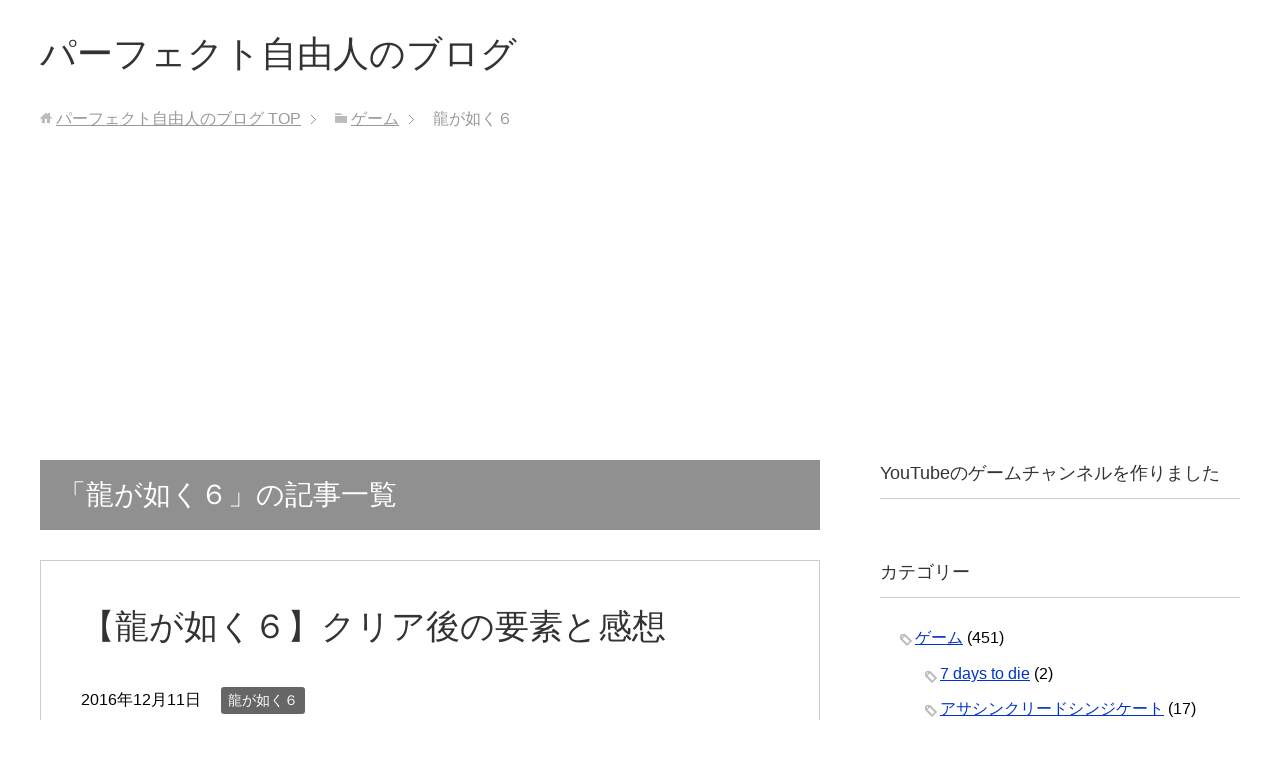

--- FILE ---
content_type: text/html; charset=UTF-8
request_url: http://bnwai.com/?cat=697
body_size: 11262
content:
<!DOCTYPE html>
<html lang="ja"
      class="col2">
<head prefix="og: http://ogp.me/ns# fb: http://ogp.me/ns/fb#">

    
    <meta charset="UTF-8">
    <meta http-equiv="X-UA-Compatible" content="IE=edge">
	        <meta name="viewport" content="width=device-width, initial-scale=1.0">
			            <meta name="keywords" content="ゲーム,龍が如く６">
				            <meta name="description" content="「龍が如く６」の記事一覧">
		<meta name="robots" content="noindex" />

		<!-- All in One SEO 4.0.18 -->
		<title>龍が如く６ | パーフェクト自由人のブログ</title>
		<meta name="robots" content="noindex, max-snippet:-1, max-image-preview:large, max-video-preview:-1"/>
		<link rel="canonical" href="http://bnwai.com/" />
		<meta name="google" content="nositelinkssearchbox" />
		<script type="application/ld+json" class="aioseo-schema">
			{"@context":"https:\/\/schema.org","@graph":[{"@type":"WebSite","@id":"http:\/\/bnwai.com\/#website","url":"http:\/\/bnwai.com\/","name":"\u30d1\u30fc\u30d5\u30a7\u30af\u30c8\u81ea\u7531\u4eba\u306e\u30d6\u30ed\u30b0","description":"\u5f79\u7acb\u3064\u60c5\u5831\u3092\u3042\u306a\u305f\u306b\u304a\u5c4a\u3051\uff01\u72ec\u7279\u306a\u4e16\u754c\u89b3\u3068\u767a\u60f3\u3067\u8a18\u4e8b\u306b\u3057\u3066\u3001\u8aad\u307f\u7d42\u308f\u3063\u305f\u5f8c\u306b\u6e80\u8db3\u3057\u3066\u3082\u3089\u3048\u308b\u3088\u3046\u306a\u5185\u5bb9\u3092\u5fc3\u304c\u3051\u3066\u3044\u307e\u3059\u3002","publisher":{"@id":"http:\/\/bnwai.com\/#organization"}},{"@type":"Organization","@id":"http:\/\/bnwai.com\/#organization","name":"\u30d1\u30fc\u30d5\u30a7\u30af\u30c8\u81ea\u7531\u4eba\u306e\u30d6\u30ed\u30b0","url":"http:\/\/bnwai.com\/"},{"@type":"BreadcrumbList","@id":"http:\/\/bnwai.com\/#breadcrumblist","itemListElement":[{"@type":"ListItem","@id":"http:\/\/bnwai.com\/#listItem","position":"1","item":{"@id":"http:\/\/bnwai.com\/#item","name":"\u30db\u30fc\u30e0","description":"\u5f79\u7acb\u3064\u60c5\u5831\u3092\u3042\u306a\u305f\u306b\u304a\u5c4a\u3051\uff01\u72ec\u7279\u306a\u4e16\u754c\u89b3\u3068\u767a\u60f3\u3067\u8a18\u4e8b\u306b\u3057\u3066\u3001\u8aad\u307f\u7d42\u308f\u3063\u305f\u5f8c\u306b\u6e80\u8db3\u3057\u3066\u3082\u3089\u3048\u308b\u3088\u3046\u306a\u5185\u5bb9\u3092\u5fc3\u304c\u3051\u3066\u3044\u307e\u3059\u3002","url":"http:\/\/bnwai.com\/"},"nextItem":"http:\/\/bnwai.com\/?cat=628#listItem"},{"@type":"ListItem","@id":"http:\/\/bnwai.com\/?cat=628#listItem","position":"2","item":{"@id":"http:\/\/bnwai.com\/?cat=628#item","name":"\u30b2\u30fc\u30e0","url":"http:\/\/bnwai.com\/?cat=628"},"nextItem":"http:\/\/bnwai.com\/?cat=697#listItem","previousItem":"http:\/\/bnwai.com\/#listItem"},{"@type":"ListItem","@id":"http:\/\/bnwai.com\/?cat=697#listItem","position":"3","item":{"@id":"http:\/\/bnwai.com\/?cat=697#item","name":"\u9f8d\u304c\u5982\u304f\uff16","url":"http:\/\/bnwai.com\/?cat=697"},"previousItem":"http:\/\/bnwai.com\/?cat=628#listItem"}]},{"@type":"CollectionPage","@id":"http:\/\/bnwai.com\/#collectionpage","url":"http:\/\/bnwai.com\/","name":"\u9f8d\u304c\u5982\u304f\uff16 | \u30d1\u30fc\u30d5\u30a7\u30af\u30c8\u81ea\u7531\u4eba\u306e\u30d6\u30ed\u30b0","inLanguage":"ja","isPartOf":{"@id":"http:\/\/bnwai.com\/#website"},"breadcrumb":{"@id":"http:\/\/bnwai.com\/#breadcrumblist"}}]}
		</script>
		<script type="text/javascript" >
			window.ga=window.ga||function(){(ga.q=ga.q||[]).push(arguments)};ga.l=+new Date;
			ga('create', "UA-50654769-2", 'auto');
			ga('send', 'pageview');
		</script>
		<script async src="https://www.google-analytics.com/analytics.js"></script>
		<!-- All in One SEO -->

<link rel='dns-prefetch' href='//s.w.org' />
<link rel="alternate" type="application/rss+xml" title="パーフェクト自由人のブログ &raquo; フィード" href="http://bnwai.com" />
<link rel="alternate" type="application/rss+xml" title="パーフェクト自由人のブログ &raquo; コメントフィード" href="http://bnwai.com/?feed=comments-rss2" />
<link rel="alternate" type="application/rss+xml" title="パーフェクト自由人のブログ &raquo; 龍が如く６ カテゴリーのフィード" href="http://bnwai.com/?feed=rss2&#038;cat=697" />
		<script type="text/javascript">
			window._wpemojiSettings = {"baseUrl":"https:\/\/s.w.org\/images\/core\/emoji\/13.0.1\/72x72\/","ext":".png","svgUrl":"https:\/\/s.w.org\/images\/core\/emoji\/13.0.1\/svg\/","svgExt":".svg","source":{"concatemoji":"http:\/\/bnwai.com\/wp-includes\/js\/wp-emoji-release.min.js?ver=5.6.16"}};
			!function(e,a,t){var n,r,o,i=a.createElement("canvas"),p=i.getContext&&i.getContext("2d");function s(e,t){var a=String.fromCharCode;p.clearRect(0,0,i.width,i.height),p.fillText(a.apply(this,e),0,0);e=i.toDataURL();return p.clearRect(0,0,i.width,i.height),p.fillText(a.apply(this,t),0,0),e===i.toDataURL()}function c(e){var t=a.createElement("script");t.src=e,t.defer=t.type="text/javascript",a.getElementsByTagName("head")[0].appendChild(t)}for(o=Array("flag","emoji"),t.supports={everything:!0,everythingExceptFlag:!0},r=0;r<o.length;r++)t.supports[o[r]]=function(e){if(!p||!p.fillText)return!1;switch(p.textBaseline="top",p.font="600 32px Arial",e){case"flag":return s([127987,65039,8205,9895,65039],[127987,65039,8203,9895,65039])?!1:!s([55356,56826,55356,56819],[55356,56826,8203,55356,56819])&&!s([55356,57332,56128,56423,56128,56418,56128,56421,56128,56430,56128,56423,56128,56447],[55356,57332,8203,56128,56423,8203,56128,56418,8203,56128,56421,8203,56128,56430,8203,56128,56423,8203,56128,56447]);case"emoji":return!s([55357,56424,8205,55356,57212],[55357,56424,8203,55356,57212])}return!1}(o[r]),t.supports.everything=t.supports.everything&&t.supports[o[r]],"flag"!==o[r]&&(t.supports.everythingExceptFlag=t.supports.everythingExceptFlag&&t.supports[o[r]]);t.supports.everythingExceptFlag=t.supports.everythingExceptFlag&&!t.supports.flag,t.DOMReady=!1,t.readyCallback=function(){t.DOMReady=!0},t.supports.everything||(n=function(){t.readyCallback()},a.addEventListener?(a.addEventListener("DOMContentLoaded",n,!1),e.addEventListener("load",n,!1)):(e.attachEvent("onload",n),a.attachEvent("onreadystatechange",function(){"complete"===a.readyState&&t.readyCallback()})),(n=t.source||{}).concatemoji?c(n.concatemoji):n.wpemoji&&n.twemoji&&(c(n.twemoji),c(n.wpemoji)))}(window,document,window._wpemojiSettings);
		</script>
		<style type="text/css">
img.wp-smiley,
img.emoji {
	display: inline !important;
	border: none !important;
	box-shadow: none !important;
	height: 1em !important;
	width: 1em !important;
	margin: 0 .07em !important;
	vertical-align: -0.1em !important;
	background: none !important;
	padding: 0 !important;
}
</style>
	<link rel='stylesheet' id='wp-block-library-css'  href='http://bnwai.com/wp-includes/css/dist/block-library/style.min.css?ver=5.6.16' type='text/css' media='all' />
<link rel='stylesheet' id='quads-style-css-css'  href='http://bnwai.com/wp-content/plugins/quick-adsense-reloaded/includes/gutenberg/dist/blocks.style.build.css?ver=2.0.17.1' type='text/css' media='all' />
<link rel='stylesheet' id='contact-form-7-css'  href='http://bnwai.com/wp-content/plugins/contact-form-7/includes/css/styles.css?ver=5.3.2' type='text/css' media='all' />
<link rel='stylesheet' id='ts_fab_css-css'  href='http://bnwai.com/wp-content/plugins/fancier-author-box/css/ts-fab.min.css?ver=1.4' type='text/css' media='all' />
<link rel='stylesheet' id='wordpress-popular-posts-css-css'  href='http://bnwai.com/wp-content/plugins/wordpress-popular-posts/assets/css/wpp.css?ver=5.2.4' type='text/css' media='all' />
<link rel='stylesheet' id='keni_base-css'  href='http://bnwai.com/wp-content/themes/keni71_wp_standard_prototype_201801181828/base.css?ver=5.6.16' type='text/css' media='all' />
<link rel='stylesheet' id='keni_rwd-css'  href='http://bnwai.com/wp-content/themes/keni71_wp_standard_prototype_201801181828/rwd.css?ver=5.6.16' type='text/css' media='all' />
<style id='quads-styles-inline-css' type='text/css'>
.quads-ad-label { font-size: 12px; text-align: center; color: #333;}
</style>
<script type='text/javascript' src='http://bnwai.com/wp-includes/js/jquery/jquery.min.js?ver=3.5.1' id='jquery-core-js'></script>
<script type='text/javascript' src='http://bnwai.com/wp-includes/js/jquery/jquery-migrate.min.js?ver=3.3.2' id='jquery-migrate-js'></script>
<script type='text/javascript' src='http://bnwai.com/wp-content/plugins/fancier-author-box/js/ts-fab.min.js?ver=1.4' id='ts_fab_js-js'></script>
<script type='application/json' id='wpp-json'>
{"sampling_active":0,"sampling_rate":100,"ajax_url":"http:\/\/bnwai.com\/index.php?rest_route=\/wordpress-popular-posts\/v1\/popular-posts","ID":0,"token":"caeb5f4f79","lang":0,"debug":0}
</script>
<script type='text/javascript' src='http://bnwai.com/wp-content/plugins/wordpress-popular-posts/assets/js/wpp.min.js?ver=5.2.4' id='wpp-js-js'></script>
<link rel="https://api.w.org/" href="http://bnwai.com/index.php?rest_route=/" /><link rel="alternate" type="application/json" href="http://bnwai.com/index.php?rest_route=/wp/v2/categories/697" /><link rel="EditURI" type="application/rsd+xml" title="RSD" href="http://bnwai.com/xmlrpc.php?rsd" />
<link rel="wlwmanifest" type="application/wlwmanifest+xml" href="http://bnwai.com/wp-includes/wlwmanifest.xml" /> 
<meta name="generator" content="WordPress 5.6.16" />
<script type="text/javascript">
	window._zem_rp_post_id = '3546';
	window._zem_rp_thumbnails = true;
	window._zem_rp_post_title = '%E3%80%90%E9%BE%8D%E3%81%8C%E5%A6%82%E3%81%8F%EF%BC%96%E3%80%91%E3%82%AF%E3%83%AA%E3%82%A2%E5%BE%8C%E3%81%AE%E8%A6%81%E7%B4%A0%E3%81%A8%E6%84%9F%E6%83%B3';
	window._zem_rp_post_tags = ['%E9%BE%8D%E3%81%8C%E5%A6%82%E3%81%8F%EF%BC%96'];
	window._zem_rp_static_base_url = 'https://content.zemanta.com/static/';
	window._zem_rp_wp_ajax_url = 'http://bnwai.com/wp-admin/admin-ajax.php';
	window._zem_rp_plugin_version = '1.14';
	window._zem_rp_num_rel_posts = '25';
</script>
<link rel="stylesheet" href="http://bnwai.com/wp-content/plugins/related-posts-by-zemanta/static/themes/vertical.css?version=1.14" />
<script type="text/javascript" src="http://bnwai.com/wp-content/plugins/quick-adsense-reloaded/assets/js/ads.js"></script><script type='text/javascript'>document.cookie = 'quads_browser_width='+screen.width;</script>        <link rel="shortcut icon" type="image/x-icon" href="http://bnwai.com/wp-content/themes/keni71_wp_standard_prototype_201801181828/favicon.ico">
        <link rel="apple-touch-icon" href="http://bnwai.com/wp-content/themes/keni71_wp_standard_prototype_201801181828/images/apple-touch-icon.png">
        <link rel="apple-touch-icon-precomposed"
              href="http://bnwai.com/wp-content/themes/keni71_wp_standard_prototype_201801181828/images/apple-touch-icon.png">
        <link rel="icon" href="http://bnwai.com/wp-content/themes/keni71_wp_standard_prototype_201801181828/images/apple-touch-icon.png">
	    <!--[if lt IE 9]>
    <script src="http://bnwai.com/wp-content/themes/keni71_wp_standard_prototype_201801181828/js/html5.js"></script><![endif]-->
	<meta name="google-site-verification" content="cdO2Hzk1OkfXOic9fA3vdqoVc99F31NERuxDFp30CrY" />
	<script async src="//pagead2.googlesyndication.com/pagead/js/adsbygoogle.js"></script>
<script>
  (adsbygoogle = window.adsbygoogle || []).push({
    google_ad_client: "ca-pub-8833710001542497",
    enable_page_level_ads: true
  });
</script>
</head>
    <body class="archive category category-697 no-gn">
	
    <div class="container">
        <header id="top" class="site-header ">
            <div class="site-header-in">
                <div class="site-header-conts">
					                        <p class="site-title"><a
                                    href="http://bnwai.com">パーフェクト自由人のブログ</a>
                        </p>
					                </div>
            </div>
			        </header>
		        <!--▲サイトヘッダー-->

    <div class="main-body">
        <div class="main-body-in">

            <!--▼パン屑ナビ-->
					<nav class="breadcrumbs">
			<ol class="breadcrumbs-in" itemscope itemtype="http://schema.org/BreadcrumbList">
				<li class="bcl-first" itemprop="itemListElement" itemscope itemtype="http://schema.org/ListItem">
	<a itemprop="item" href="http://bnwai.com"><span itemprop="name">パーフェクト自由人のブログ</span> TOP</a>
	<meta itemprop="position" content="1" />
</li>
<li itemprop="itemListElement" itemscope itemtype="http://schema.org/ListItem">
	<a itemprop="item" href="http://bnwai.com/?cat=628"><span itemprop="name">ゲーム</span></a>
	<meta itemprop="position" content="2" />
</li>
<li class="bcl-last">龍が如く６</li>
			</ol>
		</nav>
            <!--▲パン屑ナビ-->

            <!--▼メインコンテンツ-->
            <main>
                <div class="main-conts">

                    <h1 class="archive-title">「龍が如く６」の記事一覧</h1>

					
					
	<article id="post-3546" class="section-wrap">
		<div class="section-in">
		<header class="article-header">
			<h2 class="section-title"><a href="http://bnwai.com/?p=3546" title="【龍が如く６】クリア後の要素と感想">【龍が如く６】クリア後の要素と感想</a></h2>
			<p class="post-date"><time datetime="2016-12-11">2016年12月11日</time></p>
			<div class="post-cat">
<span class="cat cat697" style="background-color: #666;"><a href="http://bnwai.com/?cat=697" style="color: #FFF;">龍が如く６</a></span>

</div>
		</header>
		<div class="article-body">
				<p>どうもこんにちはＡｊです &nbsp; 龍が如く６、今回はクリア後の要素について &nbsp; とりあえずエンディングを迎えたので感想も少し &nbsp; クリア後の要素 クリア後は１００万貰えてプレミアムアドベンチャー [&hellip;]</p>
		<p class="link-next"><a href="http://bnwai.com/?p=3546">続きを読む</a></p>
		</div>
		</div>
	</article>


	<article id="post-3542" class="section-wrap">
		<div class="section-in">
		<header class="article-header">
			<h2 class="section-title"><a href="http://bnwai.com/?p=3542" title="【龍が如く６】憧れの人攻略。遥のクイズの答え">【龍が如く６】憧れの人攻略。遥のクイズの答え</a></h2>
			<p class="post-date"><time datetime="2016-12-08">2016年12月8日</time></p>
			<div class="post-cat">
<span class="cat cat697" style="background-color: #666;"><a href="http://bnwai.com/?cat=697" style="color: #FFF;">龍が如く６</a></span>

</div>
		</header>
		<div class="article-body">
				<p>どうもこんにちはＡｊです &nbsp; 龍が如く６、今回はサブストーリーの『憧れの人』について（七福通り西の児童公園で発生） &nbsp; お試し版でも途中までなら進めます &nbsp; クイズ答え クラブセガに行くと遥 [&hellip;]</p>
		<p class="link-next"><a href="http://bnwai.com/?p=3542">続きを読む</a></p>
		</div>
		</div>
	</article>


	<article id="post-3537" class="section-wrap">
		<div class="section-in">
		<header class="article-header">
			<h2 class="section-title"><a href="http://bnwai.com/?p=3537" title="【龍が如く６】ライザップの食事の正しいメニューまとめ">【龍が如く６】ライザップの食事の正しいメニューまとめ</a></h2>
			<p class="post-date"><time datetime="2016-12-07">2016年12月7日</time></p>
			<div class="post-cat">
<span class="cat cat697" style="background-color: #666;"><a href="http://bnwai.com/?cat=697" style="color: #FFF;">龍が如く６</a></span>

</div>
		</header>
		<div class="article-body">
				<p>どうもこんにちはＡｊです &nbsp; 龍が如く６、今回はライザップの食事アドバイスの正しいメニューをまとめました &nbsp; 結構いろんな種類があります &nbsp; 正しい食事メニューまとめ １、タンパク質にこだわ [&hellip;]</p>
		<p class="link-next"><a href="http://bnwai.com/?p=3537">続きを読む</a></p>
		</div>
		</div>
	</article>


                </div><!--main-conts-->
            </main>
            <!--▲メインコンテンツ-->

			    <!--▼サブコンテンツ-->
    <aside class="sub-conts sidebar">
		<section id="text-3" class="section-wrap widget-conts widget_text"><div class="section-in"><h3 class="section-title">YouTubeのゲームチャンネルを作りました</h3>			<div class="textwidget"><script src="https://apis.google.com/js/platform.js"></script>

<script>
  function onYtEvent(payload) {
    if (payload.eventType == 'subscribe') {
      // Add code to handle subscribe event.
    } else if (payload.eventType == 'unsubscribe') {
      // Add code to handle unsubscribe event.
    }
    if (window.console) { // for debugging only
      window.console.log('YT event: ', payload);
    }
  }
</script>

<div class="g-ytsubscribe" data-channelid="UCuFRHpyy0elueQorJv8XTXw" data-layout="full" data-count="default" data-onytevent="onYtEvent"></div></div>
		</div></section><section id="categories-2" class="section-wrap widget-conts widget_categories"><div class="section-in"><h3 class="section-title">カテゴリー</h3>
			<ul>
					<li class="cat-item cat-item-628 current-cat-parent current-cat-ancestor"><a href="http://bnwai.com/?cat=628">ゲーム</a> (451)
<ul class='children'>
	<li class="cat-item cat-item-690"><a href="http://bnwai.com/?cat=690">7 days to die</a> (2)
</li>
	<li class="cat-item cat-item-673"><a href="http://bnwai.com/?cat=673">アサシンクリードシンジケート</a> (17)
</li>
	<li class="cat-item cat-item-663"><a href="http://bnwai.com/?cat=663">ウィッチャー３</a> (40)
</li>
	<li class="cat-item cat-item-670"><a href="http://bnwai.com/?cat=670">ウイイレ２０１６</a> (17)
</li>
	<li class="cat-item cat-item-692"><a href="http://bnwai.com/?cat=692">ウイニングイレヴン２０１７</a> (12)
</li>
	<li class="cat-item cat-item-677"><a href="http://bnwai.com/?cat=677">オーディンスフィア レイヴスラシル</a> (6)
</li>
	<li class="cat-item cat-item-710"><a href="http://bnwai.com/?cat=710">キングダムカムデリバランス</a> (1)
</li>
	<li class="cat-item cat-item-711"><a href="http://bnwai.com/?cat=711">サイバーパンク2077</a> (4)
</li>
	<li class="cat-item cat-item-678"><a href="http://bnwai.com/?cat=678">ジャストコーズ３</a> (7)
</li>
	<li class="cat-item cat-item-687"><a href="http://bnwai.com/?cat=687">スターオーシャン５</a> (1)
</li>
	<li class="cat-item cat-item-685"><a href="http://bnwai.com/?cat=685">ダークソウル3</a> (16)
</li>
	<li class="cat-item cat-item-691"><a href="http://bnwai.com/?cat=691">テイルズオブベルセリア</a> (1)
</li>
	<li class="cat-item cat-item-688"><a href="http://bnwai.com/?cat=688">ディヴィニティ</a> (2)
</li>
	<li class="cat-item cat-item-681"><a href="http://bnwai.com/?cat=681">ドラゴンクエストビルダーズ</a> (20)
</li>
	<li class="cat-item cat-item-702"><a href="http://bnwai.com/?cat=702">ドラゴンクエスト１１</a> (3)
</li>
	<li class="cat-item cat-item-666"><a href="http://bnwai.com/?cat=666">ドラゴンズドグマオンライン</a> (14)
</li>
	<li class="cat-item cat-item-701"><a href="http://bnwai.com/?cat=701">ニーアオートマタ</a> (1)
</li>
	<li class="cat-item cat-item-700"><a href="http://bnwai.com/?cat=700">バイオハザード7</a> (11)
</li>
	<li class="cat-item cat-item-679"><a href="http://bnwai.com/?cat=679">バイオハザード０ＨＤリマスター</a> (3)
</li>
	<li class="cat-item cat-item-664"><a href="http://bnwai.com/?cat=664">ファイアーエムブレムｉｆ</a> (15)
</li>
	<li class="cat-item cat-item-696"><a href="http://bnwai.com/?cat=696">ファイナルファンタジー１５</a> (22)
</li>
	<li class="cat-item cat-item-680"><a href="http://bnwai.com/?cat=680">ファイナルファンタジー２</a> (5)
</li>
	<li class="cat-item cat-item-667"><a href="http://bnwai.com/?cat=667">ファントムペイン</a> (34)
</li>
	<li class="cat-item cat-item-674"><a href="http://bnwai.com/?cat=674">フォールアウト４</a> (65)
</li>
	<li class="cat-item cat-item-669"><a href="http://bnwai.com/?cat=669">マッドマックス</a> (6)
</li>
	<li class="cat-item cat-item-675"><a href="http://bnwai.com/?cat=675">モンスターハンタークロス</a> (16)
</li>
	<li class="cat-item cat-item-694"><a href="http://bnwai.com/?cat=694">モンスターハンターストーリーズ</a> (8)
</li>
	<li class="cat-item cat-item-705"><a href="http://bnwai.com/?cat=705">モンスターハンターワールド</a> (11)
</li>
	<li class="cat-item cat-item-684"><a href="http://bnwai.com/?cat=684">ライフイズストレンジ</a> (3)
</li>
	<li class="cat-item cat-item-708"><a href="http://bnwai.com/?cat=708">レッドデッドリデンプション2</a> (2)
</li>
	<li class="cat-item cat-item-695"><a href="http://bnwai.com/?cat=695">ワールドオブファイナルファンタジー</a> (1)
</li>
	<li class="cat-item cat-item-665"><a href="http://bnwai.com/?cat=665">妖怪ウォッチバスターズ・白犬隊</a> (13)
</li>
	<li class="cat-item cat-item-706"><a href="http://bnwai.com/?cat=706">真・三國無双８</a> (2)
</li>
	<li class="cat-item cat-item-682"><a href="http://bnwai.com/?cat=682">真・女神転生Ⅳファイナル</a> (16)
</li>
	<li class="cat-item cat-item-668"><a href="http://bnwai.com/?cat=668">超不思議のダンジョン</a> (25)
</li>
	<li class="cat-item cat-item-683"><a href="http://bnwai.com/?cat=683">進撃の巨人ＰＳ４、３／Ｖｉｔａ</a> (2)
</li>
	<li class="cat-item cat-item-704"><a href="http://bnwai.com/?cat=704">龍が如く極２</a> (2)
</li>
	<li class="cat-item cat-item-671"><a href="http://bnwai.com/?cat=671">龍が如く０</a> (5)
</li>
	<li class="cat-item cat-item-697 current-cat"><a aria-current="page" href="http://bnwai.com/?cat=697">龍が如く６</a> (3)
</li>
</ul>
</li>
	<li class="cat-item cat-item-38"><a href="http://bnwai.com/?cat=38">コラム総合</a> (5)
</li>
	<li class="cat-item cat-item-709"><a href="http://bnwai.com/?cat=709">ジャッジアイズ</a> (1)
</li>
	<li class="cat-item cat-item-672"><a href="http://bnwai.com/?cat=672">テレビ</a> (4)
</li>
	<li class="cat-item cat-item-55"><a href="http://bnwai.com/?cat=55">ニュース</a> (3)
</li>
	<li class="cat-item cat-item-676"><a href="http://bnwai.com/?cat=676">ヒカルゲームズ</a> (6)
</li>
	<li class="cat-item cat-item-7"><a href="http://bnwai.com/?cat=7">役立つ情報</a> (11)
</li>
	<li class="cat-item cat-item-698"><a href="http://bnwai.com/?cat=698">海外ドラマ・映画</a> (6)
</li>
	<li class="cat-item cat-item-28"><a href="http://bnwai.com/?cat=28">色々な説</a> (6)
</li>
	<li class="cat-item cat-item-2"><a href="http://bnwai.com/?cat=2" title="主に自分が興味を持った芸能人に関する詳しい情報や、芸能界で起こった出来事などを書いております。
特に、あまり有名ではない芸能人を取り上げることが多いです。">芸能</a> (79)
<ul class='children'>
	<li class="cat-item cat-item-339"><a href="http://bnwai.com/?cat=339">お笑い芸人</a> (3)
</li>
	<li class="cat-item cat-item-308"><a href="http://bnwai.com/?cat=308">ハーフ</a> (5)
</li>
	<li class="cat-item cat-item-317"><a href="http://bnwai.com/?cat=317">俳優</a> (10)
</li>
	<li class="cat-item cat-item-292"><a href="http://bnwai.com/?cat=292" title="女優として活躍している芸能人について書いています。
筆者が男ということもあり、多少女性芸能人を取り扱うことが多くなると思います。">女優</a> (15)
</li>
	<li class="cat-item cat-item-298"><a href="http://bnwai.com/?cat=298">歌手</a> (4)
</li>
</ul>
</li>
			</ul>

			</div></section>
<section id="wpp-2" class="section-wrap widget-conts popular-posts"><div class="section-in">
<h3 class="section-title">人気記事トップ１５</h3>
<!-- WordPress Popular Posts -->

<ul class="wpp-list wpp-list-with-thumbnails">
<li>
<a href="http://bnwai.com/?p=2321" target="_self"><img width="60" height="60" src="http://bnwai.com/wp-content/uploads/2015/11/1448775524466-60x60.jpg" class="wpp-thumbnail wpp_featured attachment-60x60 size-60x60 wp-post-image" alt="" loading="lazy" srcset="http://bnwai.com/wp-content/uploads/2015/11/1448775524466-60x60.jpg 60w, http://bnwai.com/wp-content/uploads/2015/11/1448775524466-150x150.jpg 150w" sizes="(max-width: 60px) 100vw, 60px" /></a>
<a href="http://bnwai.com/?p=2321" class="wpp-post-title" target="_self">【モンハンクロス】トロサシミウオ＆黄金魚の場所と釣るコツ</a>
</li>
<li>
<a href="http://bnwai.com/?p=2308" target="_self"><img width="60" height="60" src="http://bnwai.com/wp-content/uploads/2015/11/1448692048026-60x60.jpg" class="wpp-thumbnail wpp_featured attachment-60x60 size-60x60 wp-post-image" alt="" loading="lazy" srcset="http://bnwai.com/wp-content/uploads/2015/11/1448692048026-60x60.jpg 60w, http://bnwai.com/wp-content/uploads/2015/11/1448692048026-150x150.jpg 150w" sizes="(max-width: 60px) 100vw, 60px" /></a>
<a href="http://bnwai.com/?p=2308" class="wpp-post-title" target="_self">【モンハンクロス】古代木の実＆深睡蓮の根の取り方</a>
</li>
<li>
<a href="http://bnwai.com/?p=2352" target="_self"><img width="60" height="60" src="http://bnwai.com/wp-content/uploads/2015/12/1449034422678-60x60.jpg" class="wpp-thumbnail wpp_featured attachment-60x60 size-60x60 wp-post-image" alt="" loading="lazy" srcset="http://bnwai.com/wp-content/uploads/2015/12/1449034422678-60x60.jpg 60w, http://bnwai.com/wp-content/uploads/2015/12/1449034422678-150x150.jpg 150w" sizes="(max-width: 60px) 100vw, 60px" /></a>
<a href="http://bnwai.com/?p=2352" class="wpp-post-title" target="_self">【モンハンクロス】熟成キノコを集める方法</a>
</li>
<li>
<a href="http://bnwai.com/?p=2540" target="_self"><img width="60" height="60" src="http://bnwai.com/wp-content/uploads/2015/12/1451052264201-60x60.jpg" class="wpp-thumbnail wpp_featured attachment-60x60 size-60x60 wp-post-image" alt="" loading="lazy" srcset="http://bnwai.com/wp-content/uploads/2015/12/1451052264201-60x60.jpg 60w, http://bnwai.com/wp-content/uploads/2015/12/1451052264201-150x150.jpg 150w" sizes="(max-width: 60px) 100vw, 60px" /></a>
<a href="http://bnwai.com/?p=2540" class="wpp-post-title" target="_self">【フォールアウト４】エンディング分岐のクエストについて。敵対に注意</a>
</li>
<li>
<a href="http://bnwai.com/?p=1085" target="_self"><img width="60" height="60" src="http://bnwai.com/wp-content/uploads/2015/05/1432739086075-60x60.jpg" class="wpp-thumbnail wpp_featured attachment-60x60 size-60x60 wp-post-image" alt="" loading="lazy" srcset="http://bnwai.com/wp-content/uploads/2015/05/1432739086075-60x60.jpg 60w, http://bnwai.com/wp-content/uploads/2015/05/1432739086075-150x150.jpg 150w" sizes="(max-width: 60px) 100vw, 60px" /></a>
<a href="http://bnwai.com/?p=1085" class="wpp-post-title" target="_self">ウィッチャー３またとない機会でトリスをケィアモルヘンに！</a>
</li>
<li>
<a href="http://bnwai.com/?p=1557" target="_self"><img width="60" height="60" src="http://bnwai.com/wp-content/uploads/2015/08/1440845358446-60x60.jpg" class="wpp-thumbnail wpp_featured attachment-60x60 size-60x60 wp-post-image" alt="" loading="lazy" srcset="http://bnwai.com/wp-content/uploads/2015/08/1440845358446-60x60.jpg 60w, http://bnwai.com/wp-content/uploads/2015/08/1440845358446-150x150.jpg 150w" sizes="(max-width: 60px) 100vw, 60px" /></a>
<a href="http://bnwai.com/?p=1557" class="wpp-post-title" target="_self">ＤＤＯＮ２体目のポーンとリムストーンの欠片入手方法！</a>
</li>
<li>
<a href="http://bnwai.com/?p=1067" target="_self"><img width="60" height="60" src="http://bnwai.com/wp-content/uploads/2015/05/ddbe77c953e4e6d8f952d960d729e949-60x60.png" class="wpp-thumbnail wpp_featured attachment-60x60 size-60x60 wp-post-image" alt="" loading="lazy" srcset="http://bnwai.com/wp-content/uploads/2015/05/ddbe77c953e4e6d8f952d960d729e949-60x60.png 60w, http://bnwai.com/wp-content/uploads/2015/05/ddbe77c953e4e6d8f952d960d729e949-150x150.png 150w" sizes="(max-width: 60px) 100vw, 60px" /></a>
<a href="http://bnwai.com/?p=1067" class="wpp-post-title" target="_self">【ウィッチャー３】男爵の正存ルートは囁きの丘での選択で！？</a>
</li>
<li>
<a href="http://bnwai.com/?p=2316" target="_self"><img width="60" height="60" src="http://bnwai.com/wp-content/uploads/2015/11/1448726433698-60x60.jpg" class="wpp-thumbnail wpp_featured attachment-60x60 size-60x60 wp-post-image" alt="" loading="lazy" srcset="http://bnwai.com/wp-content/uploads/2015/11/1448726433698-60x60.jpg 60w, http://bnwai.com/wp-content/uploads/2015/11/1448726433698-150x150.jpg 150w" sizes="(max-width: 60px) 100vw, 60px" /></a>
<a href="http://bnwai.com/?p=2316" class="wpp-post-title" target="_self">【モンハンクロス】ライトクリスタル＆ドラグライト鉱石の場所</a>
</li>
<li>
<a href="http://bnwai.com/?p=2488" target="_self"><img width="60" height="60" src="http://bnwai.com/wp-content/uploads/2015/12/1450721046999-60x60.jpg" class="wpp-thumbnail wpp_featured attachment-60x60 size-60x60 wp-post-image" alt="" loading="lazy" srcset="http://bnwai.com/wp-content/uploads/2015/12/1450721046999-60x60.jpg 60w, http://bnwai.com/wp-content/uploads/2015/12/1450721046999-150x150.jpg 150w" sizes="(max-width: 60px) 100vw, 60px" /></a>
<a href="http://bnwai.com/?p=2488" class="wpp-post-title" target="_self">【フォールアウト４】レールロードのクエスト攻略まとめ</a>
</li>
<li>
<a href="http://bnwai.com/?p=2520" target="_self"><img src="http://bnwai.com/wp-content/plugins/wordpress-popular-posts/assets/images/no_thumb.jpg" width="60" height="60" alt="" class="wpp-thumbnail wpp_featured wpp_def_no_src" loading="lazy" /></a>
<a href="http://bnwai.com/?p=2520" class="wpp-post-title" target="_self">【フォールアウト４】仲間の場所まとめ＆好感度を上げる方法</a>
</li>
<li>
<a href="http://bnwai.com/?p=2569" target="_self"><img width="60" height="60" src="http://bnwai.com/wp-content/uploads/2015/12/1451375644245-60x60.jpg" class="wpp-thumbnail wpp_featured attachment-60x60 size-60x60 wp-post-image" alt="" loading="lazy" srcset="http://bnwai.com/wp-content/uploads/2015/12/1451375644245-60x60.jpg 60w, http://bnwai.com/wp-content/uploads/2015/12/1451375644245-150x150.jpg 150w" sizes="(max-width: 60px) 100vw, 60px" /></a>
<a href="http://bnwai.com/?p=2569" class="wpp-post-title" target="_self">【フォールアウト４】ボルト８１のクエスト＆イベントまとめ</a>
</li>
<li>
<a href="http://bnwai.com/?p=1599" target="_self"><img width="60" height="60" src="http://bnwai.com/wp-content/uploads/2015/09/1441333108386-60x60.jpg" class="wpp-thumbnail wpp_featured attachment-60x60 size-60x60 wp-post-image" alt="" loading="lazy" srcset="http://bnwai.com/wp-content/uploads/2015/09/1441333108386-60x60.jpg 60w, http://bnwai.com/wp-content/uploads/2015/09/1441333108386-150x150.jpg 150w" sizes="(max-width: 60px) 100vw, 60px" /></a>
<a href="http://bnwai.com/?p=1599" class="wpp-post-title" target="_self">メタルギア５運搬技術の入手法と場所</a>
</li>
<li>
<a href="http://bnwai.com/?p=2345" target="_self"><img width="60" height="60" src="http://bnwai.com/wp-content/uploads/2015/12/1448904729200-60x60.jpg" class="wpp-thumbnail wpp_featured attachment-60x60 size-60x60 wp-post-image" alt="" loading="lazy" srcset="http://bnwai.com/wp-content/uploads/2015/12/1448904729200-60x60.jpg 60w, http://bnwai.com/wp-content/uploads/2015/12/1448904729200-150x150.jpg 150w" sizes="(max-width: 60px) 100vw, 60px" /></a>
<a href="http://bnwai.com/?p=2345" class="wpp-post-title" target="_self">【モンハンクロス】ネコの秘境探索術の食材と組み合わせ</a>
</li>
<li>
<a href="http://bnwai.com/?p=1112" target="_self"><img width="60" height="60" src="http://bnwai.com/wp-content/uploads/2015/06/484ef8aeda490bf38d8931c3e9fad4d3-60x60.png" class="wpp-thumbnail wpp_featured attachment-60x60 size-60x60 wp-post-image" alt="" loading="lazy" /></a>
<a href="http://bnwai.com/?p=1112" class="wpp-post-title" target="_self">ウィッチャー３ケィアモルヘンの戦いでヴェセミルは生存しない！</a>
</li>
<li>
<a href="http://bnwai.com/?p=2363" target="_self"><img width="60" height="60" src="http://bnwai.com/wp-content/uploads/2015/12/1450281571864-60x60.jpg" class="wpp-thumbnail wpp_featured attachment-60x60 size-60x60 wp-post-image" alt="" loading="lazy" srcset="http://bnwai.com/wp-content/uploads/2015/12/1450281571864-60x60.jpg 60w, http://bnwai.com/wp-content/uploads/2015/12/1450281571864-150x150.jpg 150w" sizes="(max-width: 60px) 100vw, 60px" /></a>
<a href="http://bnwai.com/?p=2363" class="wpp-post-title" target="_self">【フォールアウト４】ダイアモンドシティのクエスト＆イベントまとめ</a>
</li>
</ul>

</div></section>
<section id="text-2" class="section-wrap widget-conts widget_text"><div class="section-in"><h3 class="section-title">管理人プロフィール</h3>			<div class="textwidget"><img src="http://bnwai.com/wp-content/uploads/2015/01/1d8f62f9d33895d8ab4e576fd441c377_s12.jpg" align="left" vapace="5" hspace="5">

性別：男<br/>
ニックネーム；ＡＪ<br/>

<a class="twitter-timeline" href="https://twitter.com/GleekAj?ref_src=twsrc%5Etfw">Tweets by GleekAj</a> <script async src="https://platform.twitter.com/widgets.js" charset="utf-8"></script></div>
		</div></section>    </aside>
    <!--▲サブコンテンツ-->

	
        </div>
    </div>

<!--▼サイトフッター-->
<footer class="site-footer">
	<div class="site-footer-in">
	<div class="site-footer-conts">
	</div>
	</div>
	<div class="copyright">
		<p><small>(C) 2015パーフェクト自由人のブログ</small></p>
	</div>
</footer>
<!--▲サイトフッター-->


<!--▼ページトップ-->
<p class="page-top"><a href="#top"><img class="over" src="http://bnwai.com/wp-content/themes/keni71_wp_standard_prototype_201801181828/images/common/page-top_off.png" width="80" height="80" alt="ページの先頭へ"></a></p>
<!--▲ページトップ-->

</div><!--container-->

<script type="text/javascript">
   if(typeof quadsOptions !== 'undefined' && typeof wpquads_adblocker_check_2 
  === 'undefined' && quadsOptions.quadsChoice == 'ad_blocker_message'){

  var addEvent1 = function (obj, type, fn) {
      if (obj.addEventListener)
          obj.addEventListener(type, fn, false);
      else if (obj.attachEvent)
          obj.attachEvent('on' + type, function () {
              return fn.call(obj, window.event);
          });
  };
   addEvent1(window, 'load', function () {
      if (typeof wpquads_adblocker_check_2 === "undefined" || wpquads_adblocker_check_2 === false) {
          highlight_adblocked_ads();
      }
  });

   function highlight_adblocked_ads() {
      try {
          var ad_wrappers = document.querySelectorAll('div[id^="quads-ad"]')
      } catch (e) {
          return;
      }

      for (i = 0; i < ad_wrappers.length; i++) {
          ad_wrappers[i].className += ' quads-highlight-adblocked';
          ad_wrappers[i].className = ad_wrappers[i].className.replace('quads-location', '');
          ad_wrappers[i].setAttribute('style', 'display:block !important');
      }
  }
 }

(function() {
//Adblocker Notice Script Starts Here
var curr_url = window.location.href;
var red_ulr = localStorage.getItem('curr');
var modal = document.getElementById("quads-myModal");
var quadsAllowedCookie =  quadsgetCookie('quadsAllowedCookie');

if(typeof quadsOptions !== 'undefined' && typeof wpquads_adblocker_check_2 
  === 'undefined' ){

  if(quadsAllowedCookie!=quadsOptions.allow_cookies){
    quadssetCookie('quadsCookie', '', -1, '/');
    quadssetCookie('quadsAllowedCookie', quadsOptions.allow_cookies, 1, '/');
  }

  if(quadsOptions.allow_cookies == 2){
    if( quadsOptions.quadsChoice == 'bar' || quadsOptions.quadsChoice == 'popup'){
        modal.style.display = "block";
        quadssetCookie('quadsCookie', '', -1, '/');
    }
    
    if(quadsOptions.quadsChoice == 'page_redirect' && quadsOptions.page_redirect !="undefined"){
        if(red_ulr==null || curr_url!=quadsOptions.page_redirect){
        window.location = quadsOptions.page_redirect;
        localStorage.setItem('curr',quadsOptions.page_redirect);
      }
    }
  }else{
    var adsCookie = quadsgetCookie('quadsCookie');
    if(adsCookie==false) {
      if( quadsOptions.quadsChoice == 'bar' || quadsOptions.quadsChoice == 'popup'){
          modal.style.display = "block";
      }
      if(quadsOptions.quadsChoice == 'page_redirect' && quadsOptions.page_redirect !="undefined"){
        window.location = quadsOptions.page_redirect;
        quadssetCookie('quadsCookie', true, 1, '/');
      }
    }else{
      modal.style.display = "none";
    }
  }
}



var span = document.getElementsByClassName("quads-cls-notice")[0];
if(span){
  span.onclick = function() {
    modal.style.display = "none";
    document.cookie = "quads_prompt_close="+new Date();
    quadssetCookie('quadsCookie', 'true', 1, '/');
  }
}

window.onclick = function(event) {
  if (event.target == modal) {
    modal.style.display = "none";
    document.cookie = "quads_prompt_close="+new Date();
    quadssetCookie('quadsCookie', 'true', 1, '/');
  }
}
})();
function quadsgetCookie(cname){
    var name = cname + '=';
    var ca = document.cookie.split(';');
    for (var i = 0; i < ca.length; i++) {
        var c = ca[i].trim();
        if (c.indexOf(name) === 0) {
            return c.substring(name.length, c.length);
        }
    }
    return false;
}
function quadssetCookie(cname, cvalue, exdays, path){
  var d = new Date();
  d.setTime(d.getTime() + (exdays*24*60*60*1000));
  var expires = "expires="+ d.toUTCString();
  document.cookie = cname + "=" + cvalue + ";" + expires + ";path=/";
}
//Adblocker Notice Script Ends Here
</script>

<script type='text/javascript' id='contact-form-7-js-extra'>
/* <![CDATA[ */
var wpcf7 = {"apiSettings":{"root":"http:\/\/bnwai.com\/index.php?rest_route=\/contact-form-7\/v1","namespace":"contact-form-7\/v1"}};
/* ]]> */
</script>
<script type='text/javascript' src='http://bnwai.com/wp-content/plugins/contact-form-7/includes/js/scripts.js?ver=5.3.2' id='contact-form-7-js'></script>
<script type='text/javascript' src='http://bnwai.com/wp-content/themes/keni71_wp_standard_prototype_201801181828/js/socialButton.js?ver=5.6.16' id='my-social-js'></script>
<script type='text/javascript' src='http://bnwai.com/wp-content/themes/keni71_wp_standard_prototype_201801181828/js/utility.js?ver=5.6.16' id='my-utility-js'></script>
<script type='text/javascript' src='http://bnwai.com/wp-includes/js/wp-embed.min.js?ver=5.6.16' id='wp-embed-js'></script>
	

</body>
</html>

--- FILE ---
content_type: text/html; charset=utf-8
request_url: https://accounts.google.com/o/oauth2/postmessageRelay?parent=http%3A%2F%2Fbnwai.com&jsh=m%3B%2F_%2Fscs%2Fabc-static%2F_%2Fjs%2Fk%3Dgapi.lb.en.OE6tiwO4KJo.O%2Fd%3D1%2Frs%3DAHpOoo_Itz6IAL6GO-n8kgAepm47TBsg1Q%2Fm%3D__features__
body_size: 158
content:
<!DOCTYPE html><html><head><title></title><meta http-equiv="content-type" content="text/html; charset=utf-8"><meta http-equiv="X-UA-Compatible" content="IE=edge"><meta name="viewport" content="width=device-width, initial-scale=1, minimum-scale=1, maximum-scale=1, user-scalable=0"><script src='https://ssl.gstatic.com/accounts/o/2580342461-postmessagerelay.js' nonce="8Stg99AO71pmsiP2zAOePw"></script></head><body><script type="text/javascript" src="https://apis.google.com/js/rpc:shindig_random.js?onload=init" nonce="8Stg99AO71pmsiP2zAOePw"></script></body></html>

--- FILE ---
content_type: text/html; charset=utf-8
request_url: https://www.google.com/recaptcha/api2/aframe
body_size: 247
content:
<!DOCTYPE HTML><html><head><meta http-equiv="content-type" content="text/html; charset=UTF-8"></head><body><script nonce="aWE4laK-Am9tEBCemKPo3A">/** Anti-fraud and anti-abuse applications only. See google.com/recaptcha */ try{var clients={'sodar':'https://pagead2.googlesyndication.com/pagead/sodar?'};window.addEventListener("message",function(a){try{if(a.source===window.parent){var b=JSON.parse(a.data);var c=clients[b['id']];if(c){var d=document.createElement('img');d.src=c+b['params']+'&rc='+(localStorage.getItem("rc::a")?sessionStorage.getItem("rc::b"):"");window.document.body.appendChild(d);sessionStorage.setItem("rc::e",parseInt(sessionStorage.getItem("rc::e")||0)+1);localStorage.setItem("rc::h",'1768422724271');}}}catch(b){}});window.parent.postMessage("_grecaptcha_ready", "*");}catch(b){}</script></body></html>

--- FILE ---
content_type: text/plain
request_url: https://www.google-analytics.com/j/collect?v=1&_v=j102&a=422722033&t=pageview&_s=1&dl=http%3A%2F%2Fbnwai.com%2F%3Fcat%3D697&ul=en-us%40posix&dt=%E9%BE%8D%E3%81%8C%E5%A6%82%E3%81%8F%EF%BC%96%20%7C%20%E3%83%91%E3%83%BC%E3%83%95%E3%82%A7%E3%82%AF%E3%83%88%E8%87%AA%E7%94%B1%E4%BA%BA%E3%81%AE%E3%83%96%E3%83%AD%E3%82%B0&sr=1280x720&vp=1280x720&_u=IEBAAEABAAAAACAAI~&jid=1600989976&gjid=2044736639&cid=593097778.1768422721&tid=UA-50654769-2&_gid=1108302071.1768422721&_r=1&_slc=1&z=1744515206
body_size: -448
content:
2,cG-6NBESNC1HD